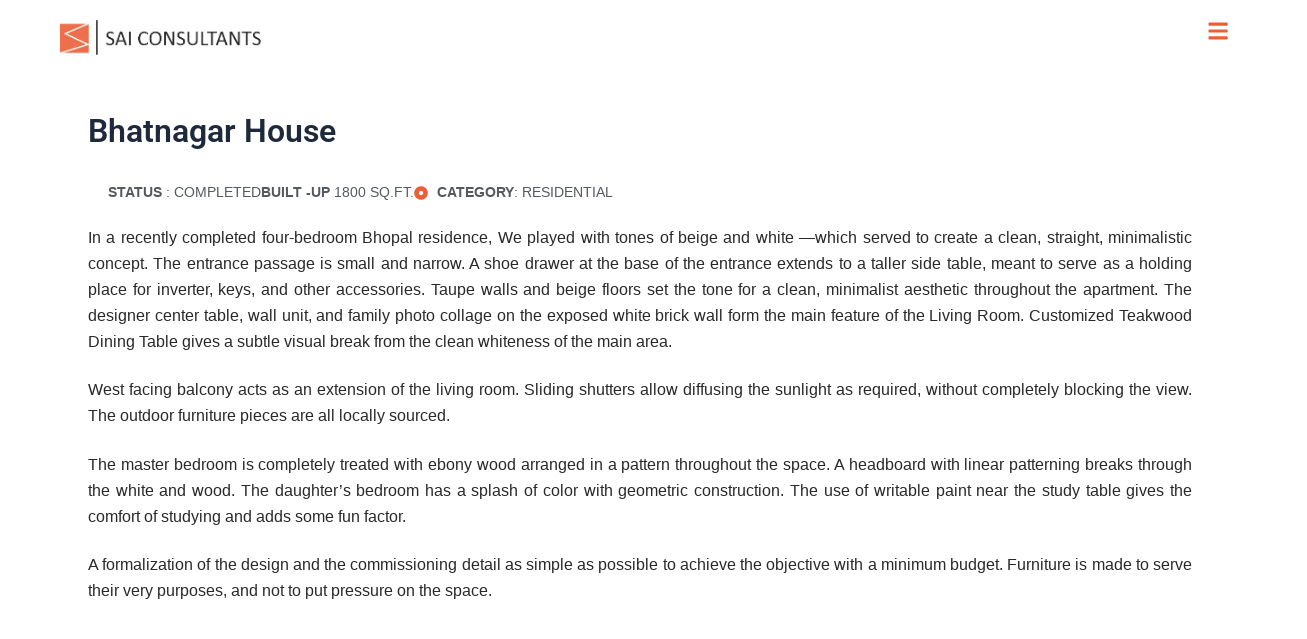

--- FILE ---
content_type: text/css
request_url: https://mayooreesaxena.com/wp-content/uploads/elementor/css/post-35.css?ver=1767858026
body_size: 927
content:
.elementor-35 .elementor-element.elementor-element-6e91f5b{--display:flex;--flex-direction:row;--container-widget-width:initial;--container-widget-height:100%;--container-widget-flex-grow:1;--container-widget-align-self:stretch;--flex-wrap-mobile:wrap;--gap:0px 0px;--row-gap:0px;--column-gap:0px;}.elementor-35 .elementor-element.elementor-element-6e91f5b:not(.elementor-motion-effects-element-type-background), .elementor-35 .elementor-element.elementor-element-6e91f5b > .elementor-motion-effects-container > .elementor-motion-effects-layer{background-color:#FFFFFF;}.she-header-transparent-yes{position:absolute;}.elementor-35 .elementor-element.elementor-element-6e91f5b.e-con{--flex-grow:0;--flex-shrink:0;}.elementor-35 .elementor-element.elementor-element-8fb8f5b{--display:flex;--flex-direction:column;--container-widget-width:calc( ( 1 - var( --container-widget-flex-grow ) ) * 100% );--container-widget-height:initial;--container-widget-flex-grow:0;--container-widget-align-self:initial;--flex-wrap-mobile:wrap;--align-items:flex-start;--margin-top:10px;--margin-bottom:10px;--margin-left:10px;--margin-right:10px;}.elementor-35 .elementor-element.elementor-element-8fb8f5b.e-con{--flex-grow:0;--flex-shrink:0;}.elementor-widget-theme-site-logo .widget-image-caption{color:var( --e-global-color-text );font-family:var( --e-global-typography-text-font-family ), Sans-serif;font-size:var( --e-global-typography-text-font-size );font-weight:var( --e-global-typography-text-font-weight );}.elementor-35 .elementor-element.elementor-element-a603305 > .elementor-widget-container{padding:10px 0px 0px 50px;}.elementor-35 .elementor-element.elementor-element-a603305{text-align:start;}.elementor-35 .elementor-element.elementor-element-a603305 img{width:45%;}.elementor-35 .elementor-element.elementor-element-b513a6a{--display:flex;--flex-direction:column;--container-widget-width:100%;--container-widget-height:initial;--container-widget-flex-grow:0;--container-widget-align-self:initial;--flex-wrap-mobile:wrap;}.elementor-35 .elementor-element.elementor-element-b513a6a.e-con{--flex-grow:0;--flex-shrink:0;}.elementor-widget-nav-menu .elementor-nav-menu .elementor-item{font-family:var( --e-global-typography-primary-font-family ), Sans-serif;font-size:var( --e-global-typography-primary-font-size );font-weight:var( --e-global-typography-primary-font-weight );}.elementor-widget-nav-menu .elementor-nav-menu--main .elementor-item{color:var( --e-global-color-text );fill:var( --e-global-color-text );}.elementor-widget-nav-menu .elementor-nav-menu--main .elementor-item:hover,
					.elementor-widget-nav-menu .elementor-nav-menu--main .elementor-item.elementor-item-active,
					.elementor-widget-nav-menu .elementor-nav-menu--main .elementor-item.highlighted,
					.elementor-widget-nav-menu .elementor-nav-menu--main .elementor-item:focus{color:var( --e-global-color-accent );fill:var( --e-global-color-accent );}.elementor-widget-nav-menu .elementor-nav-menu--main:not(.e--pointer-framed) .elementor-item:before,
					.elementor-widget-nav-menu .elementor-nav-menu--main:not(.e--pointer-framed) .elementor-item:after{background-color:var( --e-global-color-accent );}.elementor-widget-nav-menu .e--pointer-framed .elementor-item:before,
					.elementor-widget-nav-menu .e--pointer-framed .elementor-item:after{border-color:var( --e-global-color-accent );}.elementor-widget-nav-menu{--e-nav-menu-divider-color:var( --e-global-color-text );}.elementor-widget-nav-menu .elementor-nav-menu--dropdown .elementor-item, .elementor-widget-nav-menu .elementor-nav-menu--dropdown  .elementor-sub-item{font-family:var( --e-global-typography-accent-font-family ), Sans-serif;font-weight:var( --e-global-typography-accent-font-weight );}.elementor-35 .elementor-element.elementor-element-8eccc75 .elementor-nav-menu .elementor-item{font-family:"Helvetica", Sans-serif;font-size:14px;font-weight:600;}.elementor-35 .elementor-element.elementor-element-a3b9213{--display:flex;--align-items:flex-end;--container-widget-width:calc( ( 1 - var( --container-widget-flex-grow ) ) * 100% );--padding-top:20px;--padding-bottom:20px;--padding-left:163px;--padding-right:100px;}.elementor-widget-icon.elementor-view-stacked .elementor-icon{background-color:var( --e-global-color-primary );}.elementor-widget-icon.elementor-view-framed .elementor-icon, .elementor-widget-icon.elementor-view-default .elementor-icon{color:var( --e-global-color-primary );border-color:var( --e-global-color-primary );}.elementor-widget-icon.elementor-view-framed .elementor-icon, .elementor-widget-icon.elementor-view-default .elementor-icon svg{fill:var( --e-global-color-primary );}.elementor-35 .elementor-element.elementor-element-94c74a1 > .elementor-widget-container{padding:0px 0px 0px 0px;}.elementor-35 .elementor-element.elementor-element-94c74a1.elementor-element{--align-self:flex-end;}.elementor-35 .elementor-element.elementor-element-94c74a1 .elementor-icon-wrapper{text-align:end;}.elementor-35 .elementor-element.elementor-element-94c74a1.elementor-view-stacked .elementor-icon{background-color:#EC5E36;}.elementor-35 .elementor-element.elementor-element-94c74a1.elementor-view-framed .elementor-icon, .elementor-35 .elementor-element.elementor-element-94c74a1.elementor-view-default .elementor-icon{color:#EC5E36;border-color:#EC5E36;}.elementor-35 .elementor-element.elementor-element-94c74a1.elementor-view-framed .elementor-icon, .elementor-35 .elementor-element.elementor-element-94c74a1.elementor-view-default .elementor-icon svg{fill:#EC5E36;}.elementor-35 .elementor-element.elementor-element-94c74a1 .elementor-icon{font-size:22px;}.elementor-35 .elementor-element.elementor-element-94c74a1 .elementor-icon svg{height:22px;}.elementor-theme-builder-content-area{height:400px;}.elementor-location-header:before, .elementor-location-footer:before{content:"";display:table;clear:both;}@media(max-width:1024px){.elementor-35 .elementor-element.elementor-element-6e91f5b{--padding-top:0px;--padding-bottom:0px;--padding-left:0px;--padding-right:0px;}.elementor-widget-theme-site-logo .widget-image-caption{font-size:var( --e-global-typography-text-font-size );}.elementor-35 .elementor-element.elementor-element-a603305{text-align:start;}.elementor-35 .elementor-element.elementor-element-a603305 img{width:96%;}.elementor-35 .elementor-element.elementor-element-b513a6a{--align-items:flex-end;--container-widget-width:calc( ( 1 - var( --container-widget-flex-grow ) ) * 100% );--padding-top:20px;--padding-bottom:20px;--padding-left:20px;--padding-right:20px;}.elementor-widget-nav-menu .elementor-nav-menu .elementor-item{font-size:var( --e-global-typography-primary-font-size );}}@media(max-width:767px){.elementor-35 .elementor-element.elementor-element-6e91f5b{--padding-top:10px;--padding-bottom:10px;--padding-left:10px;--padding-right:10px;}.elementor-35 .elementor-element.elementor-element-8fb8f5b{--width:61%;--padding-top:0px;--padding-bottom:0px;--padding-left:10px;--padding-right:0px;}.elementor-widget-theme-site-logo .widget-image-caption{font-size:var( --e-global-typography-text-font-size );}.elementor-35 .elementor-element.elementor-element-a603305 > .elementor-widget-container{padding:0px 0px 0px 0px;}.elementor-35 .elementor-element.elementor-element-a603305{text-align:start;}.elementor-35 .elementor-element.elementor-element-a603305 img{width:94%;}.elementor-35 .elementor-element.elementor-element-b513a6a{--width:31%;--padding-top:10px;--padding-bottom:10px;--padding-left:10px;--padding-right:10px;}.elementor-widget-nav-menu .elementor-nav-menu .elementor-item{font-size:var( --e-global-typography-primary-font-size );}.elementor-35 .elementor-element.elementor-element-a3b9213{--width:1%;--padding-top:0px;--padding-bottom:0px;--padding-left:0px;--padding-right:0px;}}@media(min-width:768px){.elementor-35 .elementor-element.elementor-element-6e91f5b{--width:100%;}.elementor-35 .elementor-element.elementor-element-8fb8f5b{--width:80%;}.elementor-35 .elementor-element.elementor-element-b513a6a{--width:50%;}.elementor-35 .elementor-element.elementor-element-a3b9213{--width:20%;}}@media(max-width:1024px) and (min-width:768px){.elementor-35 .elementor-element.elementor-element-8fb8f5b{--width:234.863px;}.elementor-35 .elementor-element.elementor-element-b513a6a{--width:66%;}}

--- FILE ---
content_type: text/css
request_url: https://mayooreesaxena.com/wp-content/uploads/elementor/css/post-274.css?ver=1767858026
body_size: 958
content:
.elementor-274 .elementor-element.elementor-element-58e3063{--display:flex;--flex-direction:row;--container-widget-width:initial;--container-widget-height:100%;--container-widget-flex-grow:1;--container-widget-align-self:stretch;--flex-wrap-mobile:wrap;--gap:0px 0px;--row-gap:0px;--column-gap:0px;--padding-top:30px;--padding-bottom:0px;--padding-left:100px;--padding-right:100px;}.elementor-274 .elementor-element.elementor-element-58e3063:not(.elementor-motion-effects-element-type-background), .elementor-274 .elementor-element.elementor-element-58e3063 > .elementor-motion-effects-container > .elementor-motion-effects-layer{background-color:#635F5F;}.elementor-274 .elementor-element.elementor-element-7cda9ad{--display:flex;--flex-direction:column;--container-widget-width:100%;--container-widget-height:initial;--container-widget-flex-grow:0;--container-widget-align-self:initial;--flex-wrap-mobile:wrap;--padding-top:20px;--padding-bottom:20px;--padding-left:20px;--padding-right:20px;}.elementor-274 .elementor-element.elementor-element-7cda9ad.e-con{--flex-grow:0;--flex-shrink:0;}.elementor-widget-heading .elementor-heading-title{font-family:var( --e-global-typography-primary-font-family ), Sans-serif;font-size:var( --e-global-typography-primary-font-size );font-weight:var( --e-global-typography-primary-font-weight );color:var( --e-global-color-primary );}.elementor-274 .elementor-element.elementor-element-183268b .elementor-heading-title{color:#FBFBFB;}.elementor-widget-text-editor{font-family:var( --e-global-typography-text-font-family ), Sans-serif;font-size:var( --e-global-typography-text-font-size );font-weight:var( --e-global-typography-text-font-weight );color:var( --e-global-color-text );}.elementor-widget-text-editor.elementor-drop-cap-view-stacked .elementor-drop-cap{background-color:var( --e-global-color-primary );}.elementor-widget-text-editor.elementor-drop-cap-view-framed .elementor-drop-cap, .elementor-widget-text-editor.elementor-drop-cap-view-default .elementor-drop-cap{color:var( --e-global-color-primary );border-color:var( --e-global-color-primary );}.elementor-274 .elementor-element.elementor-element-bb83c3d{color:#FFFFFF;}.elementor-274 .elementor-element.elementor-element-e535038{--display:flex;--flex-direction:column;--container-widget-width:100%;--container-widget-height:initial;--container-widget-flex-grow:0;--container-widget-align-self:initial;--flex-wrap-mobile:wrap;--padding-top:20px;--padding-bottom:20px;--padding-left:20px;--padding-right:20px;}.elementor-274 .elementor-element.elementor-element-0bd0924 .elementor-heading-title{color:#F9F9F9;}.elementor-274 .elementor-element.elementor-element-2095b3a{font-family:"Helvetica", Sans-serif;font-size:14px;font-weight:300;color:#FFFFFF;}.elementor-274 .elementor-element.elementor-element-2c661b6{--display:flex;--flex-direction:column;--container-widget-width:100%;--container-widget-height:initial;--container-widget-flex-grow:0;--container-widget-align-self:initial;--flex-wrap-mobile:wrap;--padding-top:20px;--padding-bottom:20px;--padding-left:20px;--padding-right:20px;}.elementor-274 .elementor-element.elementor-element-8884e64 .elementor-heading-title{color:#FFFFFF;}.elementor-widget-icon-list .elementor-icon-list-item:not(:last-child):after{border-color:var( --e-global-color-text );}.elementor-widget-icon-list .elementor-icon-list-icon i{color:var( --e-global-color-primary );}.elementor-widget-icon-list .elementor-icon-list-icon svg{fill:var( --e-global-color-primary );}.elementor-widget-icon-list .elementor-icon-list-item > .elementor-icon-list-text, .elementor-widget-icon-list .elementor-icon-list-item > a{font-family:var( --e-global-typography-text-font-family ), Sans-serif;font-size:var( --e-global-typography-text-font-size );font-weight:var( --e-global-typography-text-font-weight );}.elementor-widget-icon-list .elementor-icon-list-text{color:var( --e-global-color-secondary );}.elementor-274 .elementor-element.elementor-element-491141b .elementor-icon-list-items:not(.elementor-inline-items) .elementor-icon-list-item:not(:last-child){padding-block-end:calc(4px/2);}.elementor-274 .elementor-element.elementor-element-491141b .elementor-icon-list-items:not(.elementor-inline-items) .elementor-icon-list-item:not(:first-child){margin-block-start:calc(4px/2);}.elementor-274 .elementor-element.elementor-element-491141b .elementor-icon-list-items.elementor-inline-items .elementor-icon-list-item{margin-inline:calc(4px/2);}.elementor-274 .elementor-element.elementor-element-491141b .elementor-icon-list-items.elementor-inline-items{margin-inline:calc(-4px/2);}.elementor-274 .elementor-element.elementor-element-491141b .elementor-icon-list-items.elementor-inline-items .elementor-icon-list-item:after{inset-inline-end:calc(-4px/2);}.elementor-274 .elementor-element.elementor-element-491141b .elementor-icon-list-icon i{color:#FCFCFC;transition:color 0.3s;}.elementor-274 .elementor-element.elementor-element-491141b .elementor-icon-list-icon svg{fill:#FCFCFC;transition:fill 0.3s;}.elementor-274 .elementor-element.elementor-element-491141b{--e-icon-list-icon-size:14px;--icon-vertical-offset:0px;}.elementor-274 .elementor-element.elementor-element-491141b .elementor-icon-list-icon{padding-inline-end:13px;}.elementor-274 .elementor-element.elementor-element-491141b .elementor-icon-list-item > .elementor-icon-list-text, .elementor-274 .elementor-element.elementor-element-491141b .elementor-icon-list-item > a{font-family:"Helvetica", Sans-serif;font-size:14px;font-weight:300;}.elementor-274 .elementor-element.elementor-element-491141b .elementor-icon-list-text{color:var( --e-global-color-astglobalcolor5 );transition:color 0.3s;}.elementor-274 .elementor-element.elementor-element-e193ae5{--display:flex;--flex-direction:column;--container-widget-width:100%;--container-widget-height:initial;--container-widget-flex-grow:0;--container-widget-align-self:initial;--flex-wrap-mobile:wrap;--padding-top:20px;--padding-bottom:20px;--padding-left:20px;--padding-right:20px;}.elementor-274 .elementor-element.elementor-element-79ca3bf .elementor-heading-title{color:#FFFFFF;}.elementor-274 .elementor-element.elementor-element-0bf9546{--grid-template-columns:repeat(0, auto);--icon-size:20px;--grid-column-gap:5px;--grid-row-gap:0px;}.elementor-274 .elementor-element.elementor-element-0bf9546 .elementor-widget-container{text-align:left;}.elementor-274 .elementor-element.elementor-element-0bf9546 .elementor-social-icon{background-color:#303030;--icon-padding:0.2em;}.elementor-274 .elementor-element.elementor-element-040b757{--display:flex;--flex-direction:column;--container-widget-width:100%;--container-widget-height:initial;--container-widget-flex-grow:0;--container-widget-align-self:initial;--flex-wrap-mobile:wrap;}.elementor-274 .elementor-element.elementor-element-040b757:not(.elementor-motion-effects-element-type-background), .elementor-274 .elementor-element.elementor-element-040b757 > .elementor-motion-effects-container > .elementor-motion-effects-layer{background-color:#000000;}.elementor-274 .elementor-element.elementor-element-8b4e215 > .elementor-widget-container{padding:15px 10px 0px 10px;}.elementor-274 .elementor-element.elementor-element-8b4e215{text-align:center;color:#F0F0F0;}.elementor-theme-builder-content-area{height:400px;}.elementor-location-header:before, .elementor-location-footer:before{content:"";display:table;clear:both;}@media(min-width:768px){.elementor-274 .elementor-element.elementor-element-7cda9ad{--width:27.489%;}.elementor-274 .elementor-element.elementor-element-e535038{--width:25%;}.elementor-274 .elementor-element.elementor-element-2c661b6{--width:25%;}.elementor-274 .elementor-element.elementor-element-e193ae5{--width:25%;}}@media(max-width:1024px){.elementor-274 .elementor-element.elementor-element-58e3063{--padding-top:20px;--padding-bottom:20px;--padding-left:20px;--padding-right:20px;}.elementor-widget-heading .elementor-heading-title{font-size:var( --e-global-typography-primary-font-size );}.elementor-widget-text-editor{font-size:var( --e-global-typography-text-font-size );}.elementor-widget-icon-list .elementor-icon-list-item > .elementor-icon-list-text, .elementor-widget-icon-list .elementor-icon-list-item > a{font-size:var( --e-global-typography-text-font-size );}}@media(max-width:767px){.elementor-274 .elementor-element.elementor-element-58e3063{--padding-top:0px;--padding-bottom:0px;--padding-left:0px;--padding-right:0px;}.elementor-widget-heading .elementor-heading-title{font-size:var( --e-global-typography-primary-font-size );}.elementor-widget-text-editor{font-size:var( --e-global-typography-text-font-size );}.elementor-widget-icon-list .elementor-icon-list-item > .elementor-icon-list-text, .elementor-widget-icon-list .elementor-icon-list-item > a{font-size:var( --e-global-typography-text-font-size );}}

--- FILE ---
content_type: text/css
request_url: https://mayooreesaxena.com/wp-content/uploads/elementor/css/post-41.css?ver=1767858026
body_size: 1097
content:
.elementor-41 .elementor-element.elementor-element-b204c36{--display:flex;--flex-direction:row-reverse;--container-widget-width:initial;--container-widget-height:100%;--container-widget-flex-grow:1;--container-widget-align-self:stretch;--flex-wrap-mobile:wrap-reverse;--gap:0px 0px;--row-gap:0px;--column-gap:0px;}.elementor-41 .elementor-element.elementor-element-5798dbb{--display:flex;--flex-direction:row;--container-widget-width:initial;--container-widget-height:100%;--container-widget-flex-grow:1;--container-widget-align-self:stretch;--flex-wrap-mobile:wrap;--justify-content:center;}.elementor-widget-nav-menu .elementor-nav-menu .elementor-item{font-family:var( --e-global-typography-primary-font-family ), Sans-serif;font-size:var( --e-global-typography-primary-font-size );font-weight:var( --e-global-typography-primary-font-weight );}.elementor-widget-nav-menu .elementor-nav-menu--main .elementor-item{color:var( --e-global-color-text );fill:var( --e-global-color-text );}.elementor-widget-nav-menu .elementor-nav-menu--main .elementor-item:hover,
					.elementor-widget-nav-menu .elementor-nav-menu--main .elementor-item.elementor-item-active,
					.elementor-widget-nav-menu .elementor-nav-menu--main .elementor-item.highlighted,
					.elementor-widget-nav-menu .elementor-nav-menu--main .elementor-item:focus{color:var( --e-global-color-accent );fill:var( --e-global-color-accent );}.elementor-widget-nav-menu .elementor-nav-menu--main:not(.e--pointer-framed) .elementor-item:before,
					.elementor-widget-nav-menu .elementor-nav-menu--main:not(.e--pointer-framed) .elementor-item:after{background-color:var( --e-global-color-accent );}.elementor-widget-nav-menu .e--pointer-framed .elementor-item:before,
					.elementor-widget-nav-menu .e--pointer-framed .elementor-item:after{border-color:var( --e-global-color-accent );}.elementor-widget-nav-menu{--e-nav-menu-divider-color:var( --e-global-color-text );}.elementor-widget-nav-menu .elementor-nav-menu--dropdown .elementor-item, .elementor-widget-nav-menu .elementor-nav-menu--dropdown  .elementor-sub-item{font-family:var( --e-global-typography-accent-font-family ), Sans-serif;font-weight:var( --e-global-typography-accent-font-weight );}.elementor-41 .elementor-element.elementor-element-9f66f42 .elementor-menu-toggle{margin:0 auto;}.elementor-41 .elementor-element.elementor-element-9f66f42 .elementor-nav-menu .elementor-item{font-family:"Roboto", Sans-serif;font-size:49px;font-weight:300;line-height:36px;}.elementor-41 .elementor-element.elementor-element-9f66f42 .elementor-nav-menu--main .elementor-item{color:#F0F0F0;fill:#F0F0F0;}.elementor-41 .elementor-element.elementor-element-9f66f42 .elementor-nav-menu--main .elementor-item:hover,
					.elementor-41 .elementor-element.elementor-element-9f66f42 .elementor-nav-menu--main .elementor-item.elementor-item-active,
					.elementor-41 .elementor-element.elementor-element-9f66f42 .elementor-nav-menu--main .elementor-item.highlighted,
					.elementor-41 .elementor-element.elementor-element-9f66f42 .elementor-nav-menu--main .elementor-item:focus{color:#F5B8AE;fill:#F5B8AE;}.elementor-41 .elementor-element.elementor-element-9f66f42 .elementor-nav-menu--main .elementor-item.elementor-item-active{color:#F53E3E;}.elementor-41 .elementor-element.elementor-element-d3f21a6{--display:flex;--flex-direction:column;--container-widget-width:calc( ( 1 - var( --container-widget-flex-grow ) ) * 100% );--container-widget-height:initial;--container-widget-flex-grow:0;--container-widget-align-self:initial;--flex-wrap-mobile:wrap;--justify-content:center;--align-items:center;}.elementor-widget-icon-list .elementor-icon-list-item:not(:last-child):after{border-color:var( --e-global-color-text );}.elementor-widget-icon-list .elementor-icon-list-icon i{color:var( --e-global-color-primary );}.elementor-widget-icon-list .elementor-icon-list-icon svg{fill:var( --e-global-color-primary );}.elementor-widget-icon-list .elementor-icon-list-item > .elementor-icon-list-text, .elementor-widget-icon-list .elementor-icon-list-item > a{font-family:var( --e-global-typography-text-font-family ), Sans-serif;font-size:var( --e-global-typography-text-font-size );font-weight:var( --e-global-typography-text-font-weight );}.elementor-widget-icon-list .elementor-icon-list-text{color:var( --e-global-color-secondary );}.elementor-41 .elementor-element.elementor-element-8dbcc8b > .elementor-widget-container{padding:50px 50px 50px 50px;}.elementor-41 .elementor-element.elementor-element-8dbcc8b .elementor-icon-list-items:not(.elementor-inline-items) .elementor-icon-list-item:not(:last-child){padding-block-end:calc(18px/2);}.elementor-41 .elementor-element.elementor-element-8dbcc8b .elementor-icon-list-items:not(.elementor-inline-items) .elementor-icon-list-item:not(:first-child){margin-block-start:calc(18px/2);}.elementor-41 .elementor-element.elementor-element-8dbcc8b .elementor-icon-list-items.elementor-inline-items .elementor-icon-list-item{margin-inline:calc(18px/2);}.elementor-41 .elementor-element.elementor-element-8dbcc8b .elementor-icon-list-items.elementor-inline-items{margin-inline:calc(-18px/2);}.elementor-41 .elementor-element.elementor-element-8dbcc8b .elementor-icon-list-items.elementor-inline-items .elementor-icon-list-item:after{inset-inline-end:calc(-18px/2);}.elementor-41 .elementor-element.elementor-element-8dbcc8b .elementor-icon-list-item:not(:last-child):after{content:"";border-color:#FFCECE;}.elementor-41 .elementor-element.elementor-element-8dbcc8b .elementor-icon-list-items:not(.elementor-inline-items) .elementor-icon-list-item:not(:last-child):after{border-block-start-style:solid;border-block-start-width:2px;}.elementor-41 .elementor-element.elementor-element-8dbcc8b .elementor-icon-list-items.elementor-inline-items .elementor-icon-list-item:not(:last-child):after{border-inline-start-style:solid;}.elementor-41 .elementor-element.elementor-element-8dbcc8b .elementor-inline-items .elementor-icon-list-item:not(:last-child):after{border-inline-start-width:2px;}.elementor-41 .elementor-element.elementor-element-8dbcc8b .elementor-icon-list-icon i{transition:color 0.3s;}.elementor-41 .elementor-element.elementor-element-8dbcc8b .elementor-icon-list-icon svg{transition:fill 0.3s;}.elementor-41 .elementor-element.elementor-element-8dbcc8b{--e-icon-list-icon-size:14px;--icon-vertical-offset:0px;}.elementor-41 .elementor-element.elementor-element-8dbcc8b .elementor-icon-list-text{color:#FFFFFF;transition:color 0.3s;}.elementor-41 .elementor-element.elementor-element-fbbea64{--grid-template-columns:repeat(0, auto);--icon-size:20px;--grid-column-gap:5px;--grid-row-gap:0px;}.elementor-41 .elementor-element.elementor-element-fbbea64 .elementor-widget-container{text-align:left;}#elementor-popup-modal-41 .dialog-widget-content{animation-duration:0.8s;background-color:#FFFFFF;background-image:url("https://mayooreesaxena.com/wp-content/uploads/2023/12/OIU9PS0-copy.jpg");background-position:center center;background-repeat:no-repeat;background-size:cover;border-style:none;box-shadow:2px 8px 23px 3px rgba(0,0,0,0.2);}#elementor-popup-modal-41 .dialog-message{width:1920em;height:1000px;align-items:center;}#elementor-popup-modal-41{justify-content:center;align-items:center;}#elementor-popup-modal-41 .dialog-close-button{display:flex;top:4.9%;font-size:28px;}body:not(.rtl) #elementor-popup-modal-41 .dialog-close-button{right:8.7%;}body.rtl #elementor-popup-modal-41 .dialog-close-button{left:8.7%;}@media(max-width:1024px){.elementor-widget-nav-menu .elementor-nav-menu .elementor-item{font-size:var( --e-global-typography-primary-font-size );}.elementor-widget-icon-list .elementor-icon-list-item > .elementor-icon-list-text, .elementor-widget-icon-list .elementor-icon-list-item > a{font-size:var( --e-global-typography-text-font-size );}}@media(max-width:767px){.elementor-widget-nav-menu .elementor-nav-menu .elementor-item{font-size:var( --e-global-typography-primary-font-size );}.elementor-widget-icon-list .elementor-icon-list-item > .elementor-icon-list-text, .elementor-widget-icon-list .elementor-icon-list-item > a{font-size:var( --e-global-typography-text-font-size );}}@media(min-width:768px){.elementor-41 .elementor-element.elementor-element-5798dbb{--width:50%;}.elementor-41 .elementor-element.elementor-element-d3f21a6{--width:50%;}}@media(min-width:1025px){#elementor-popup-modal-41 .dialog-widget-content{background-attachment:fixed;}}